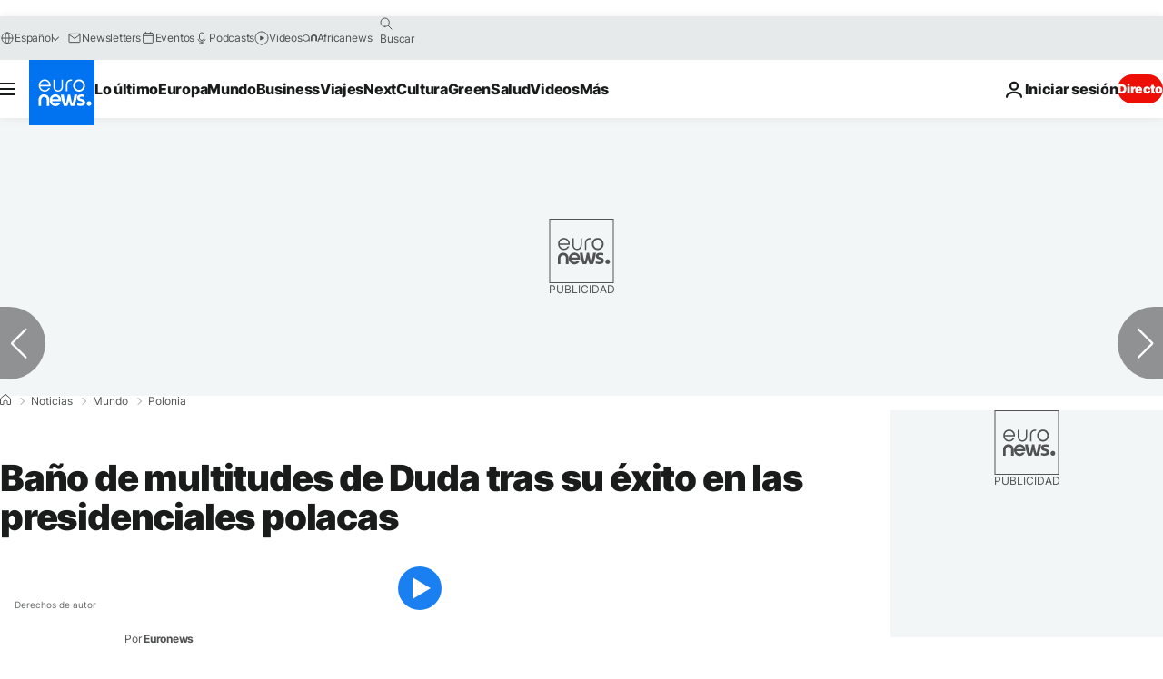

--- FILE ---
content_type: application/javascript
request_url: https://ml314.com/utsync.ashx?pub=&adv=&et=0&eid=84280&ct=js&pi=&fp=&clid=&if=0&ps=&cl=&mlt=&data=&&cp=https%3A%2F%2Fes.euronews.com%2F2015%2F05%2F25%2Fbano-de-multitudes-de-duda-tras-su-exito-en-las-presidenciales-polacas&pv=1762408695482_1y6337xu1&bl=en-us@posix&cb=2002874&return=&ht=&d=&dc=&si=1762408695482_1y6337xu1&cid=&s=1280x720&rp=&v=2.8.0.252
body_size: 749
content:
_ml.setFPI('3656692822317203498');_ml.syncCallback({"es":true,"ds":true});_ml.processTag({ url: 'https://ib.adnxs.com/getuid?https://ml314.com/csync.ashx%3Ffp=$UID%26person_id=3656692822317203498%26eid=2', type: 'img' });
_ml.processTag({ url: 'https://idsync.rlcdn.com/395886.gif?partner_uid=3656692822317203498', type: 'img' });
_ml.processTag({ url: 'https://dpm.demdex.net/ibs:dpid=22052&dpuuid=3656692822317203498&redir=', type: 'img' });
_ml.processTag({ url: 'https://match.adsrvr.org/track/cmf/generic?ttd_pid=d0tro1j&ttd_tpi=1', type: 'img' });
